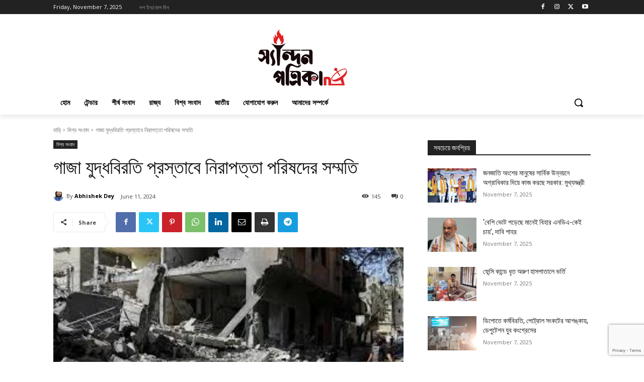

--- FILE ---
content_type: text/html; charset=utf-8
request_url: https://www.google.com/recaptcha/api2/anchor?ar=1&k=6Lc6EgIqAAAAACOIDI-DKjBAA1NPMWLKIr290ja-&co=aHR0cHM6Ly9zeWFuZGFucGF0cmlrYS5pbjo0NDM.&hl=en&v=naPR4A6FAh-yZLuCX253WaZq&size=invisible&anchor-ms=20000&execute-ms=15000&cb=9cnu0m8e4z5s
body_size: 45021
content:
<!DOCTYPE HTML><html dir="ltr" lang="en"><head><meta http-equiv="Content-Type" content="text/html; charset=UTF-8">
<meta http-equiv="X-UA-Compatible" content="IE=edge">
<title>reCAPTCHA</title>
<style type="text/css">
/* cyrillic-ext */
@font-face {
  font-family: 'Roboto';
  font-style: normal;
  font-weight: 400;
  src: url(//fonts.gstatic.com/s/roboto/v18/KFOmCnqEu92Fr1Mu72xKKTU1Kvnz.woff2) format('woff2');
  unicode-range: U+0460-052F, U+1C80-1C8A, U+20B4, U+2DE0-2DFF, U+A640-A69F, U+FE2E-FE2F;
}
/* cyrillic */
@font-face {
  font-family: 'Roboto';
  font-style: normal;
  font-weight: 400;
  src: url(//fonts.gstatic.com/s/roboto/v18/KFOmCnqEu92Fr1Mu5mxKKTU1Kvnz.woff2) format('woff2');
  unicode-range: U+0301, U+0400-045F, U+0490-0491, U+04B0-04B1, U+2116;
}
/* greek-ext */
@font-face {
  font-family: 'Roboto';
  font-style: normal;
  font-weight: 400;
  src: url(//fonts.gstatic.com/s/roboto/v18/KFOmCnqEu92Fr1Mu7mxKKTU1Kvnz.woff2) format('woff2');
  unicode-range: U+1F00-1FFF;
}
/* greek */
@font-face {
  font-family: 'Roboto';
  font-style: normal;
  font-weight: 400;
  src: url(//fonts.gstatic.com/s/roboto/v18/KFOmCnqEu92Fr1Mu4WxKKTU1Kvnz.woff2) format('woff2');
  unicode-range: U+0370-0377, U+037A-037F, U+0384-038A, U+038C, U+038E-03A1, U+03A3-03FF;
}
/* vietnamese */
@font-face {
  font-family: 'Roboto';
  font-style: normal;
  font-weight: 400;
  src: url(//fonts.gstatic.com/s/roboto/v18/KFOmCnqEu92Fr1Mu7WxKKTU1Kvnz.woff2) format('woff2');
  unicode-range: U+0102-0103, U+0110-0111, U+0128-0129, U+0168-0169, U+01A0-01A1, U+01AF-01B0, U+0300-0301, U+0303-0304, U+0308-0309, U+0323, U+0329, U+1EA0-1EF9, U+20AB;
}
/* latin-ext */
@font-face {
  font-family: 'Roboto';
  font-style: normal;
  font-weight: 400;
  src: url(//fonts.gstatic.com/s/roboto/v18/KFOmCnqEu92Fr1Mu7GxKKTU1Kvnz.woff2) format('woff2');
  unicode-range: U+0100-02BA, U+02BD-02C5, U+02C7-02CC, U+02CE-02D7, U+02DD-02FF, U+0304, U+0308, U+0329, U+1D00-1DBF, U+1E00-1E9F, U+1EF2-1EFF, U+2020, U+20A0-20AB, U+20AD-20C0, U+2113, U+2C60-2C7F, U+A720-A7FF;
}
/* latin */
@font-face {
  font-family: 'Roboto';
  font-style: normal;
  font-weight: 400;
  src: url(//fonts.gstatic.com/s/roboto/v18/KFOmCnqEu92Fr1Mu4mxKKTU1Kg.woff2) format('woff2');
  unicode-range: U+0000-00FF, U+0131, U+0152-0153, U+02BB-02BC, U+02C6, U+02DA, U+02DC, U+0304, U+0308, U+0329, U+2000-206F, U+20AC, U+2122, U+2191, U+2193, U+2212, U+2215, U+FEFF, U+FFFD;
}
/* cyrillic-ext */
@font-face {
  font-family: 'Roboto';
  font-style: normal;
  font-weight: 500;
  src: url(//fonts.gstatic.com/s/roboto/v18/KFOlCnqEu92Fr1MmEU9fCRc4AMP6lbBP.woff2) format('woff2');
  unicode-range: U+0460-052F, U+1C80-1C8A, U+20B4, U+2DE0-2DFF, U+A640-A69F, U+FE2E-FE2F;
}
/* cyrillic */
@font-face {
  font-family: 'Roboto';
  font-style: normal;
  font-weight: 500;
  src: url(//fonts.gstatic.com/s/roboto/v18/KFOlCnqEu92Fr1MmEU9fABc4AMP6lbBP.woff2) format('woff2');
  unicode-range: U+0301, U+0400-045F, U+0490-0491, U+04B0-04B1, U+2116;
}
/* greek-ext */
@font-face {
  font-family: 'Roboto';
  font-style: normal;
  font-weight: 500;
  src: url(//fonts.gstatic.com/s/roboto/v18/KFOlCnqEu92Fr1MmEU9fCBc4AMP6lbBP.woff2) format('woff2');
  unicode-range: U+1F00-1FFF;
}
/* greek */
@font-face {
  font-family: 'Roboto';
  font-style: normal;
  font-weight: 500;
  src: url(//fonts.gstatic.com/s/roboto/v18/KFOlCnqEu92Fr1MmEU9fBxc4AMP6lbBP.woff2) format('woff2');
  unicode-range: U+0370-0377, U+037A-037F, U+0384-038A, U+038C, U+038E-03A1, U+03A3-03FF;
}
/* vietnamese */
@font-face {
  font-family: 'Roboto';
  font-style: normal;
  font-weight: 500;
  src: url(//fonts.gstatic.com/s/roboto/v18/KFOlCnqEu92Fr1MmEU9fCxc4AMP6lbBP.woff2) format('woff2');
  unicode-range: U+0102-0103, U+0110-0111, U+0128-0129, U+0168-0169, U+01A0-01A1, U+01AF-01B0, U+0300-0301, U+0303-0304, U+0308-0309, U+0323, U+0329, U+1EA0-1EF9, U+20AB;
}
/* latin-ext */
@font-face {
  font-family: 'Roboto';
  font-style: normal;
  font-weight: 500;
  src: url(//fonts.gstatic.com/s/roboto/v18/KFOlCnqEu92Fr1MmEU9fChc4AMP6lbBP.woff2) format('woff2');
  unicode-range: U+0100-02BA, U+02BD-02C5, U+02C7-02CC, U+02CE-02D7, U+02DD-02FF, U+0304, U+0308, U+0329, U+1D00-1DBF, U+1E00-1E9F, U+1EF2-1EFF, U+2020, U+20A0-20AB, U+20AD-20C0, U+2113, U+2C60-2C7F, U+A720-A7FF;
}
/* latin */
@font-face {
  font-family: 'Roboto';
  font-style: normal;
  font-weight: 500;
  src: url(//fonts.gstatic.com/s/roboto/v18/KFOlCnqEu92Fr1MmEU9fBBc4AMP6lQ.woff2) format('woff2');
  unicode-range: U+0000-00FF, U+0131, U+0152-0153, U+02BB-02BC, U+02C6, U+02DA, U+02DC, U+0304, U+0308, U+0329, U+2000-206F, U+20AC, U+2122, U+2191, U+2193, U+2212, U+2215, U+FEFF, U+FFFD;
}
/* cyrillic-ext */
@font-face {
  font-family: 'Roboto';
  font-style: normal;
  font-weight: 900;
  src: url(//fonts.gstatic.com/s/roboto/v18/KFOlCnqEu92Fr1MmYUtfCRc4AMP6lbBP.woff2) format('woff2');
  unicode-range: U+0460-052F, U+1C80-1C8A, U+20B4, U+2DE0-2DFF, U+A640-A69F, U+FE2E-FE2F;
}
/* cyrillic */
@font-face {
  font-family: 'Roboto';
  font-style: normal;
  font-weight: 900;
  src: url(//fonts.gstatic.com/s/roboto/v18/KFOlCnqEu92Fr1MmYUtfABc4AMP6lbBP.woff2) format('woff2');
  unicode-range: U+0301, U+0400-045F, U+0490-0491, U+04B0-04B1, U+2116;
}
/* greek-ext */
@font-face {
  font-family: 'Roboto';
  font-style: normal;
  font-weight: 900;
  src: url(//fonts.gstatic.com/s/roboto/v18/KFOlCnqEu92Fr1MmYUtfCBc4AMP6lbBP.woff2) format('woff2');
  unicode-range: U+1F00-1FFF;
}
/* greek */
@font-face {
  font-family: 'Roboto';
  font-style: normal;
  font-weight: 900;
  src: url(//fonts.gstatic.com/s/roboto/v18/KFOlCnqEu92Fr1MmYUtfBxc4AMP6lbBP.woff2) format('woff2');
  unicode-range: U+0370-0377, U+037A-037F, U+0384-038A, U+038C, U+038E-03A1, U+03A3-03FF;
}
/* vietnamese */
@font-face {
  font-family: 'Roboto';
  font-style: normal;
  font-weight: 900;
  src: url(//fonts.gstatic.com/s/roboto/v18/KFOlCnqEu92Fr1MmYUtfCxc4AMP6lbBP.woff2) format('woff2');
  unicode-range: U+0102-0103, U+0110-0111, U+0128-0129, U+0168-0169, U+01A0-01A1, U+01AF-01B0, U+0300-0301, U+0303-0304, U+0308-0309, U+0323, U+0329, U+1EA0-1EF9, U+20AB;
}
/* latin-ext */
@font-face {
  font-family: 'Roboto';
  font-style: normal;
  font-weight: 900;
  src: url(//fonts.gstatic.com/s/roboto/v18/KFOlCnqEu92Fr1MmYUtfChc4AMP6lbBP.woff2) format('woff2');
  unicode-range: U+0100-02BA, U+02BD-02C5, U+02C7-02CC, U+02CE-02D7, U+02DD-02FF, U+0304, U+0308, U+0329, U+1D00-1DBF, U+1E00-1E9F, U+1EF2-1EFF, U+2020, U+20A0-20AB, U+20AD-20C0, U+2113, U+2C60-2C7F, U+A720-A7FF;
}
/* latin */
@font-face {
  font-family: 'Roboto';
  font-style: normal;
  font-weight: 900;
  src: url(//fonts.gstatic.com/s/roboto/v18/KFOlCnqEu92Fr1MmYUtfBBc4AMP6lQ.woff2) format('woff2');
  unicode-range: U+0000-00FF, U+0131, U+0152-0153, U+02BB-02BC, U+02C6, U+02DA, U+02DC, U+0304, U+0308, U+0329, U+2000-206F, U+20AC, U+2122, U+2191, U+2193, U+2212, U+2215, U+FEFF, U+FFFD;
}

</style>
<link rel="stylesheet" type="text/css" href="https://www.gstatic.com/recaptcha/releases/naPR4A6FAh-yZLuCX253WaZq/styles__ltr.css">
<script nonce="9yOVfAlfcXZzNXJP6sBsOg" type="text/javascript">window['__recaptcha_api'] = 'https://www.google.com/recaptcha/api2/';</script>
<script type="text/javascript" src="https://www.gstatic.com/recaptcha/releases/naPR4A6FAh-yZLuCX253WaZq/recaptcha__en.js" nonce="9yOVfAlfcXZzNXJP6sBsOg">
      
    </script></head>
<body><div id="rc-anchor-alert" class="rc-anchor-alert"></div>
<input type="hidden" id="recaptcha-token" value="[base64]">
<script type="text/javascript" nonce="9yOVfAlfcXZzNXJP6sBsOg">
      recaptcha.anchor.Main.init("[\x22ainput\x22,[\x22bgdata\x22,\x22\x22,\[base64]/[base64]/UC5qKyJ+IjoiRToiKStELm1lc3NhZ2UrIjoiK0Quc3RhY2spLnNsaWNlKDAsMjA0OCl9LGx0PWZ1bmN0aW9uKEQsUCl7UC5GLmxlbmd0aD4xMDQ/[base64]/dltQKytdPUY6KEY8MjA0OD92W1ArK109Rj4+NnwxOTI6KChGJjY0NTEyKT09NTUyOTYmJkUrMTxELmxlbmd0aCYmKEQuY2hhckNvZGVBdChFKzEpJjY0NTEyKT09NTYzMjA/[base64]/[base64]/MjU1OlA/NToyKSlyZXR1cm4gZmFsc2U7cmV0dXJuIEYuST0oTSg0NTAsKEQ9KEYuc1k9RSxaKFA/[base64]/[base64]/[base64]/bmV3IGxbSF0oR1swXSk6bj09Mj9uZXcgbFtIXShHWzBdLEdbMV0pOm49PTM/bmV3IGxbSF0oR1swXSxHWzFdLEdbMl0pOm49PTQ/[base64]/[base64]/[base64]/[base64]/[base64]\x22,\[base64]\\u003d\x22,\[base64]/w7bClMOfecO4w7fCnxctw4BIX20zLUnDnsO2fcK4w4pEw6TCrxnDgXDDklZIccKlV2ksV05hW8KiEcOiw57ChDXCmsKGw7JBwpbDkhDDkMOLV8OyOcOQJnh4bmg8w5QpYkTCqsKvXE0Yw5TDo19RWMO9QV/[base64]/[base64]/w7Yewq8uRMKYw5fCinnDrcO6Z8OqwqfCkgd6HhnDk8OmwoXCt3HDm1g4w4lFNn/CnsOPwqE8X8O+FcKDHldpw6fDhlQpw7JAckbDqcOcDldawqtZw4zCqcOHw4Y3wqDCssOKbcKiw5gGTSxsGR5UcMOTNcODwpoQwqo+w6lARMOLfCZRMCUWw7/DjijDvMOAIhEIWXcLw5PCgnlfaWVlMmzDq1bCliMKakcCwpTDlU3CrThrZWwxbEAiEcKjw4s/dDfCr8Kgwp8pwp4GY8O7GcKjHAxXDMOdwqhCwp1dw6TCvcOdZMOwCHLDqMOnNcKxwrTCrSRZw7/Di1LCqRHCv8Oww6vDlMO3wp83w58zFQEqwrU/dCddwqfDsMOtIsKLw5vCtcKQw58GAsKcDjhSw5svLcK/w58gw4VMR8Kkw6Z5w7IZworCjcK6XCjDtA7CtsOrw5DCk3VMKsO3w6vDmQAuPC3DsXoVw4MSKcKgw4tkZE3Du8KwXCo8w6h7asOYw4/DgMK9J8KYcsKCw5bDksKCFyxlwrggUMKmcMKBwqTDsE7Cm8ONw7TCkzk0X8OMGirColE2wqNBeV14wpnCgA1gw5/CscOYw75vYMKAworDqcKDMsO3wrfDrMOfwpPCrRTCll8WY2vCssKSPXNEwojDvcK7wppvw53DvsOQwoHCmE5rfEEPwodjwpXCrkIQw74Iw78+w6jDo8OfdMK9X8Okwr/[base64]/[base64]/DksKCZMOdwrAGwpFNNHN6w4jCmMKSBMKAw5lRwoXCsMKja8OuTAIzwqwgd8Kkwq3Ch07DtsOidMOQQnrDoFx/[base64]/[base64]/DsnHDvCfCpFnChDfCmcOBZcK0acKMwoHDollmZEbCi8OswpFxw6NXXzjCoj44Dyphw4NtMytew7ICw47Dk8ObwqsAfsKswqVbUGBZUwnDgcK4HMKSf8K8AXhhwoBeAcKrbF9iwo0Qw7M/w6TDl8Oawp41UwDDqsKsw5XDlwcADlNEZMKqPGPDnsKEwqp1R8Kidmo8EsKmcsODwog+B0cwVcOWHF/DswbDmcKDw4PClsOiX8Ojwps+wqPDu8KKAhfCsMKvcsK5XjtiDcO+FWnDszwfwrPDgSPDkSzDrT/ChwjDnkRNwqjDmA3CicO/KwJMG8KRw4Fbwqcow4/DkgE0w7V5H8KFcB7CjMK6OcOZbXrCgxHDpyYCG2kgI8OMZcO6wohEw5h8IMO+wr/DsWNcCFbDmsOhwrxEI8OWH2HDtMOQwqvCmsKPwrAZwpZzX3FECV3CsjPCvH/Dly3ChsKzesOyWcOnEC3DgcOIcgPDimlrc1PDo8KMP8O1wpsVP38gRMOhSsK0wo00TMOCw6TChUUFJC3CihhLwpAawpbCt3bCtnBow7Jrw5nCnELCrcO7QcKpwqHCkHZJwr/[base64]/w7JiRF/Dv8KSUcKlwq41esK1UsK7FljClsOBUsK6w4zChMK7ZGxLwr93wpjDsHYWwo/DvB5jwo7CgcK/C05uIGE/[base64]/woFGw5gDDF4Bw51Mw4hVGEXDmMKIUMKQc8KNYsKpcMOuPkPDhnBhw5RSJFTCmcOvcCAvasKqBBfCisKENsKQwpPDpsO4TSvDusKxIB7Cg8Kiw43Cs8OpwqwXMcK7wqgqHl7ChW7CjR/CocKPZMKcOcObUWlcwoPDtBdywoHCinZMfsOsw5c1DmQkw5vDlMOoI8OpIhkRLH7DmsKMwotpw5zCnDXCllzCnVjDnHp3w7/[base64]/[base64]/Cn8KMwpl+wr/Cj8ONFsKCwoPCtMKTw70mRsKWwpIsXjbDoTYbesKMw4fDuMK0wos2W1zDsSXDkMOmclHDhCh7R8KJAVrDgMOFccOtF8O3wo5qPsOyw7fCisO7wrPDiAhtAAfCsgU6w5ZDw4cfZsKUwq7CsMKOw4o/w4rCtwUew4bCncKJwp/DmEoBwqZxwpdVG8KPw6/CnSTClhnCq8OrR8KJw4bDr8KJMMOTwpXCu8OBwpk9w59OYk3Ds8KbSiVwwqzCqMOJwpjDmsKjwqpUwqXDg8KBw6Yrw4DCtsOqworChMOKaxsrSi/DmcKWQMKOPgjDiAE/[base64]/CqFbCrx3DkMOwB8KjdMKzwpHDtmZcd3w8woXCoMKEXMOQwowRM8OgSxHCmcKkw5/CqR/CpsKjw7TCnMOSNMO8cCZ3T8OQAD8hwq9Rw5HDkwtRwpJmw5UTTAvDtsKqw5hGMMKWw5bCnDJQbcObw6HDm1/CqRQywpEhwowIAMKrdnoVwq/DlcOENVJgw60Aw5DDsDVOw4fCsBAUXlXCqHQ4QcK2wp7DuGF/BMO6eVECNsO2MCMiw7TCkMKjLmvDnMOEwqXCgxRMwqTDv8O2wqg7w7TDt8ORFcOMHgVSwpLCsD3DpEUtwqXCq00/wpzDocKnKk1DacO5eCxJeVXDicKgf8ObwoXDgMO4KA0+woJrC8KOV8OMMcOPBMOTIcOIwqTDk8OvD3fDkBIgw4PCrMK/S8KDw4xQw77DosO1Bj9vUMOjw6vCscOBaS0sXMOZwp96wrLDlVTChsOCwo9zSsKFTsOGAMKNwp7Cl8OXe1lww6Q8w7QBwrHCgnrCo8KaVMOBw4nDjDgnw7N6wrtBwrhwwpvDrnzDj3XCtXV+w67CjcOAwoTDi3LCusO5w6fDiVzClwDCk3/DlsOjc2DDmFjDgsOWwojCvcKYOsK0S8KNJcOxMMO0w4LDmcOYwqfClB89DzkBaVhPesKgK8Oiw7PDnsOuwoRZwp7Djm03C8KpSy1SAMOLT05pw7Yuw7AiPMKPJcKvC8KeVsKbGcKuw4oSeHTDgMODw4E4fcKJwqFpw5/CtVHCpcOIw5zCr8O2w4vDjcO/wqU0w5ByJsO4wqNLKyDDp8OMe8OUwok+w6XComXCt8O2w4PCvB7DssKDUAlmw5/DqhAUejRSa01JUDAew7zDjF9pJcOcQ8KUTxFEfcKCw5jCnU9vd2nCrV1EQGISCH/Dkk7DuxLCribCqsKmCcOoY8KwD8KLZsOyRmYpICtUdsKgHFEcw6nDjsOGY8KcwodNw7Q6woDDu8OrwoJowpnDoH/Cl8OdKMKjwqsjAQ1PESfCvyguEBXDvCzCtWEkwqsXw4DCiRhKS8KuOsOiWcKkw6vCmVBcN3nCkcO3wrU4w6IrwrnCvsKEwpdkf00ODsK9e8KUwpFAw4BcwoEgUcKKwo8Uw7NwwqEvw6vDr8OnJcO+DzdHwp/CscOTCsK1ETLCs8K/w6/DpMKaw6Auf8KYwozDvj/[base64]/[base64]/[base64]/Dv8Ocw6UPwqnCvULDpwsTXw/Cr281esKbGcKAesOwSsOiHsOdan7Cp8KDe8O+woLDlMKgF8Oww7FoI03DuVPDhDvCtMOuw7RWC3XCkmrCmgdLw48Gw518wrFET2pQwrEgNMONw5FawqpoFG7CkcODwq3Ds8O8wr5CSAPDhwoGMMOGf8Oaw44nwp/[base64]/DhsOSwpzCu8OeUcKvUcOlw4U0N8O7IcKbw4UAf3vDj1nDn8Oiwo/DvVgEP8K6w4YWblQ8QhsNw5XCsFrCjjksPHTDgUfCjcKIw6HDn8OEw77CqGIvwqfDvF3Cq8OAw7TDu2dpw4hbCsO8w5fCkUsAwprDr8OAw7xUwoTDvFjCqEnDkEXCnsOPwo3Djn/DlsKAY8KJGwfCqsOnHsKxNGELY8KWb8KWw7HDvMK2KMKEw7bCk8O4bMOOw5gmw4rDncOKwrBENUjCpsOAw6dmSMO6UX7DmsO5LCLDswYVbcKpA2jDuE0zG8OYSsO/ZcO1d1UQZxwWw4vDm34owqsXccOhw63CisKyw61qw6k6wp/Cl8OPecOww5J3NyDDpcOIfcOAw44rwospw63DrcOswqUOwpfDp8Kbw5Jsw4fDh8KuwpHCiMKNw6pcK3vDscOKGcKmwp7DqXJQwobDo35Fw7YPw70fcsK0w6kFw4Nzw7HCsxdNwpfDhsOMan/CokkMN2A3w7FOacKfXRECwp1Bw6bDs8O4KMKfZcOsZxvDuMKETBrCnMKaB1wDH8O9w7DDpxXDg3Q/D8KPa2fDj8K+fjQvY8Ofw5/[base64]/KyNhRDZcagdvGsOABGXDgBHDtBkuwpbDtEtyw5pswqzCi2XDljp+C0TCvMOxQnjDmHcGw4vDtj3CmMO+dcK8NSdqw7DDkhLCgU9GwonCkMOVMsOvJ8ONwpXDusOWdlAfLUzCtMK0IDvDs8KvL8KvfcKvZyvCjmV9wqvDvi/CglTDox8lwpfDjsKWwrrDmEdwYsO5w68vASktwqZNw4kEAMOuw70HwqsqdHY7wrJ5ecKSw7bDhMOdw6QCLsOLw7nDpsKBwrc/PyLCrMOhYcKtdxfDoywZwoHDmRTCkSsFwrnCpcKWBsKPLz/CpcKNwogADsOEw7XDlQIPwoU4AcOuYsOqw47Dm8O3EMKuw4xQFsOrP8OfH0J3wpTCpynDiCDDqg/[base64]/DrMOXw612EwM7w48Lw7bDjsK9VcOlw4I7wo/[base64]/DqDLCtkDCv2FZdcOSw65pwohnwroiaQbCuMKzXWkASMK6DXwAwpghLG7CgcKQwrkzQ8Otwrhkwp7DpcKwwpsVwrnCsGXCq8KvwrM3w4TDl8KRwpAdwrEKdsKrFcOBPAVTwpvDn8Otw6nDrUrDlzMvwojDpVE0L8OSE0Eww7QlwrR/KDjCvkRhw6piwp3Ci8KuwpnCg3xVM8Kpw4LCqcKDE8K9bcOWw6oawpbCgcOPQcOhZsOwLsK2LTnCnTthw5TDmcKiw5fDqDrCo8O+w4FICFrCu2s1w5FsVmDCiTvDvMO/W0N0ZMKFMMOAwr/Dol9zw5zCpy3DmzzDnMKHwqY0UgTChcKoME1WwqYUwooIw5/[base64]/CmTUuHsK9wrrDs8KAK3TCqcOmf8KbB8O+PUgHMWXDt8K0CsKywqJ1w43CrC82wrotw7/ClcKyS0NwNykIw6fCrh3Cg17DrXDDgsO4QMKzw7DCsHXDssKReQnDvzZbw6QdRcKJwp3DkcKaDcO1wofCgMKYHl3Crj/ClA/CkHTDryEMw6IHWcOSbcKIw659VMKZwrLCm8Kgw5pRKXfDp8OVPm5bNcO5WcOnTDXCpjTCjsOHw49cBGXCng9Fw5ExPcOWW3hdwoDCqcOLCcKpwrHCtwRFJ8KTQXs1f8K3GBDDkcKfT1rDsMKPwo1lUMKCwqrDmcOaOnUrTiTDoXk1YMKTSAnCksOxwp/CpMOVMsKIw7p2SMK3d8Kcf0E/KhnDuCNvw6MAwpzDqMKfIcOcdsKXcThvKQjCv3gFwq/Cp23DlCBCU2Nvw5BhU8KMw45AWzfCi8OQY8K5Q8OaOcK7RH5fPyjDk3HDisOOVsKfe8OSw4vCswPCksKHHCUXDRfCvMKgf1QPNndBN8K5w6/[base64]/AsO6BsKMw6nDssOXwoLDtMKBwpEMfcOcwpzCvMKdUsKlw4pcd8Khw6DCisOOUcK2IQ/CkS7DpcOew5UEUEY3X8K6w5vCu8K/[base64]/DuAAsw69zwqp4JcK4wqvDjW/DhsK/MsOFUcK0wq3Dug7DpiVCwrLCvsKNw6kdwrkxw7/Dt8OOMyXDnlcOGWzDrR3CuCLCjQVweRTCjcKeCT4hwoHCmG/DosONL8OrHC1bc8ObAcK6w7fCun3CpcKDCcOXw5/CmMKMw7VsPF/CiMKHw71Mw5vDqcOXEcOBXcKnwo7DscOywqtsbMODYsKVD8OfwqwEwoBZRVoldhnClcKTLEDDv8Kuw69gw63Cm8OxSGzDlQlwwrjCrj08MW0wLMK/ScKtTXdZwrrDg1J2w5nDhAVjIMKeTQrDkcOkwpV5wpRbwo0Jw4zCm8KGw7zDuk7CnxNsw7BxR8KbTWvDtcO8MMOoPT7DgwUsw6zCkGPDmsKsw4/CiGZsXCXChMKsw7xNc8Kswohew5jDlz3DgzQ8w4Qaw54bwq/[base64]/DsxhoFMKcJsKkw5zDtS7Cow82cwzDrEEiw71Owqp5w5bCsDPDg8KYfi3DtsOewq9DBcKEwqnDvzbCmcKQwr0owpBQRsO9fcOdP8K7e8KcNsOEWmTCnknChcOcw4HDqT/CqyMnw4UIL2/Cs8KRw7PDo8OYTFfDnjPDqcKEw4bDs19HWsKCwpN4w7jDvSPDqsKtwoEswqgXW23Dph5mVmDDtMOVasKnKsKiwrDCtSgWZ8OAwr4Fw57CvH4/dMOawoocwobCgMKZwrF9w5oQA1ISw4xxMFHClMK5wq5Ow6/DvD97wpEze3wVQWjCrhBrw6HCpsKgaMKhDsOefjzCpMKTw4nDpsKFw45iwo0YDwjCkmfDizF/w5bDjn01dHLDs0U+SFkOwpXDo8O1wrQqw5bCqcOsV8O8NsK/fcKOf1d+wrzDswPCminDmgzCgEDCh8KNfcOVYkJgGG1ka8KHw69vwpFiUcO/w7DDrzcSWjMuw7XDiBYxZGzCn3EWwoHCuzU8DcKAWcK7wrzDhGxJw5g6w6XChMO3wpnCjWFKwqRVwrE8woHCpjEBw6Q9Gn00wrI3T8ORw6bDpABPw49je8OuwqnCn8Kwwq/Cv18hfl4/SwHChcKxVQHDmCdnV8OcLcOlwqESw5bCicOsBEI/ZcObQ8KXTsKwwo1MwrnDl8OmP8KXJcO/[base64]/bnZiUVFCSDJ/wqxPwpPCsCYZw5YQw6M7wqpEw5oNw5wmwo8+w5/CqijChhoMw5rDj0BRBTJHRXIXw4ZQFxBQCEvCnsKKw6rDoT/Ck1HDsGvDlEptDSJTQcKSw4TDtwASOcOZw61hw73Dk8Onw5wdwqZ4C8KPYsOwfXTCn8KUw7IrL8KSwoI5woTChCPCs8OWC0/[base64]/XMKRwpoVw4TCnwc1X1ZHwqfCt3XCpMKiYGvDucKlwpVmw4rCjCvDjENjw6I5WcKdwqZ/woAYIWHCicKNw6AowqPDqSTCu3UiPnnCtcO+ExRxwqIsw7MpXBDDnE7Dv8Kpw6Z/w7/ChXlgw7AWw5MePmXCrMOZwoUGwpZLwqhUw4ASw4s/wrlAX181wpvCvjLDtsKHwpPDnUkgOMK7w5XDgMKIB1cYCjXCicKCfCLDvsOoasOBwqLCvgcmBMK1w6d9AMO7w4J6QcKLOcKmXXJqw7HDh8O7w6/CoUMhwqh5woTCjH/DmMKTfUdBw6NTwrJALWzDiMOHURfCqRsbw4Nsw5IYEsOsanBOwpbChcK/acKHw5NJwol+fTdeZB7DtgYIPsONOCzDosO/SsKle24RFcOyBsOrw4fDpg/CgMOiwrcow4ZeLUpFw7bCoSstd8OKwrM/wq/DlcKbEEM2w4jDqTRHwprDkyNeK1nCtnfDmsOORlZcw7XDn8Orw7sswo7DlGDCh3HChH3Dvmd4CCDCssKAw7t9KMKFKCRXw44Uw6wDwqnDuhQ5F8ONw5fDssKVwqDDucKLN8KyNsOPGsO7d8O8NcK/w4/ChcODT8K0QjRBwrvCqsKPGMKWYMK/RmLDnTPDpcK9w4rDosOXJSB1w5LDtMODwo1gw4jDg8OKwpfDksK/DEDDiw/ChG7DulDCj8KiPT7DvCtYbcOWw5pKNcOLZcOtw7Ybw43Djn7DtRI/w7fCv8OAwpYSdsKsZDJaPMKRRUDCh2HDsMOYb3xdQMKNGyA6wpIQe0XDgwxMFnvCl8O0woA8TVrDvlzCrVzDhAtkw69Vw7bCh8KJwp/Cn8Oyw6bDgUTCqcKYL3bCocOuE8KxwqMlNcKqNcO5wpAOwrEWPxrDmyrDtnoPVsKnBkzChxTDp1cEWAZswr9dw4hOwr0Kw7zDuTfDjcKdw6IvIsKMLWDCtQ8TwqrDv8ObQUZoVsO5BcOkXWDCsMKpGitzw7UnOsKcQ8KBFnZdHcOJw4vClVlTw7EBwo/CjmXCnTTCixgqenTCg8Omw6XCscKybG3Dg8OuFD1uQmMkw5XDlsK3ZMKhaT3CscOkRFNJXAcqw6cOU8OQwp/CmMO4wqBnRMKiZG4Vw4jCgw5xT8KfwqrCqFYgQRBjwqvDhcOedcOdw7TCoBMhGsKYGHPDrVXCiVMFw7EaHsO3R8Oww7zCvz3Di2oXFMOvw7RndcKjw6XDusKLwrs2AEs2wqTCtsOgYQhKaD7CqhQbdMOjf8KaF2tdw7nDpRDDucKiVsOkWsK5ZsOuS8KQC8K0wpZ/wqlPOjTDjwMbFmfDqSXDvC85wo4+LyluWRheOxTCqMKYRsOQCMKxw6TDpD3ChxbDvMOIwqnDhHZWw6DCicO+w6wuGMKEdcK6wrvDoznCiD/[base64]/DuhzCilbCm8OdwqLDlUvDjG4Hw6M7KsOTXsO9wrnCpTXDugfDrDnDkTJqBlVTwooUwoHChyVrWsO1DcOXw5JqbTNRw605LCXDnHDDvsKKw6/Ci8Kvw7cBwrF8wo5XKsOGwrd1wpPDs8KBwoMow7XCo8K8dcOAasOEEMK7aQQhwooxw4NVBcOCwpsmVCjDgsKbGsONfEzCuMK/wovDkBDDrsKtw4Yew4khw5h1w7DChQcDPMKPd09eAMKew7otFAcFwp7CoDTCiSBWw53DlFTDg1nCuVZTw4ELwqHDsU1RJmzDtk/Cg8Krw595w71nP8Oqw5PDv1/[base64]/YMOFwoY2wptbH8KmTWYxwofCv2IrIcKRIFDDmGrDisKewrPCtUNYRMK9J8KkKiPDscOILwTChsOHd0TChcKRWUvDo8KuATnCiifDmCDCpznDmU3Dg2I0w6XCkcK8UsK/w5Fgw5dzwqPDv8KXE0cKN3JiwrXDssKsw64TwobDpGrCvg8LAxnDmcKFdkPDscOINx/DvsK9QwjDrA7Dj8KVLmfCjVrDrMO5wp4tesOoWAw6w6lqw4jDnsKTw781HQowwqLDkMKAO8OjwqzDu8OOw7RnwrQdGQpnAVzDiMO7bDvDo8OZwo3Dm33CixnCjsKUD8K5w59wwq3CoVl1HzpVwq/CiwPCm8Kzw7HDnTA8wpYVw6ZCTcOswpLDusOPCMKmwqBxw7R4w4c/bGFBMS3CuFHDmW/DicO1AcKsAgtUw7JxE8KzcQkHw6/[base64]/wqbDv8Ocw7PDhiYFHsOYw6vCg8Kew4Ncw5Rmw4svwrjDkcOsbMO+HMOJw4MRwpwUOsKxbUosw5TDsR8iw6PCtxhDwrLDrH7ClUhWw5LDqsO/[base64]/CsMOLPlckF8OAwpMZw4XDv8Ovw6PCoWbDt8Kmwr7Cn8KewpYmSsKAMm/[base64]/wozDr8KZwpQ2ZsK6WAt6w5HCtcO1wqrCgl9NBB8PAMK3O0LCu8KRZA/[base64]/wqbDl8KJKHkvw6HDpA1TMcKQwrUxRhDDoTcbw6NhMz9Mw5fCpUFbwq/DjcOucMKzw6TCoAbDuTwBw6HDkRpeWBR6QnXDpD13CcO9ci/CicO+woV0aTVwwpldwq5QLnPCpMKrdFFOG0UewovDs8OYTCTColXDkUk9G8OmeMKywocwwo7ChsO/w6rCmMKfw6c0BMKowplLLcKPw43CrVvCrMO+w6PChlhiw53Cm2rCsyLDnsOZYwLCsVhYwr/[base64]/DvwXDj8O2wrrDsBV4TcO3w5I1McKbw5PDrXIzS0jDvWNjw7LDoMKJwo8HYDbDiS1Gw5TClUsrHh/DkFdhYsOswodZUsOeZQguw43CsMKUwqDCnsOEw6nCvnrDi8OkwqfCmUPDkMOxwrDCrcK6w7J4JhLDrsK1w5LDksOsIwhlJ2nDksODw5QqYsOVZMOYw5QQY8K/w79ewprCucOTwpXDncK6wrnCiX/CiQXCkULDnsOWb8KLYsOObsOywpvDs8OqID/ChhhqwqECwrACwrDCv8KFwqV7wpDDsHs5XnIiwqd1w6vCrx7CtE4gwp7CtiIvI3rDmChQwq7Clm3DgsOVHDhCGsO6w63CjcOjw7wdA8K5w6jClxfCpCvDvEcqw5J1ZX5/w5p2woQewocmCMKaNiTDicKCBz/[base64]/aXLCtsO1wo/CqsK6wqPCqsK5Y8OiEHXDqcOMEcKNwoYfVj/Cj8KzwqYaZ8Oqwp/[base64]/CpsOswpDDgzM1aQXDtcKVQ8O4w5AhXhrDqEIlwrXDvDTCsFXDgMOUC8OkF1jDhxPCpRHCj8OrwpfCsMOvwqLDpyU5wqDDhcK3GcOkw6l5XsKXcsKQwqc5J8KTwqtKSsKDw6/CtQ0LAjrDtMO0SBdfw7ETw7LCicKmIcKxwpJbwqjCs8KBDGUpIcKBQcOEwr7CsnrCgMKyw7PCm8ObZcKFwrLCgcK7SS/[base64]/DgMOywoU6wobCgcKewofCiVMKw6QGw7nCrkzDlXgINykfDMKUw7vCisOmH8KoOcO+YMOaMTlwc0daL8Krwo1Tbh7Cu8KuwqDCsFgfw4nCrwpOJsKZGiTDn8K/wpLDtsOYDFx7FcKfLnDCuz5ow5vCl8OVccOYw7fDrx7DphHDoWvCjRPCtsOyw6bDnsKuw5s1w77DiVbDksOpCyhKw5BdwqXDvcOswqHCp8Ocwq5nwobDqMKqKk7CmHrClVZzS8OyRsOSNmF5bRvDrUMlw5dswqnDuhcDw5cUwo9qHgjCqsKRwovCicOkEsK/CcOqbnfDlnzCoA3CmMK/IlvCt8K4GWw3wpfCgjfCt8KvwqTCn2/Dkwl+wrdWd8KZZXUnw5k0ORjDn8KEw71vwo8BWh/DpgVkwrkCwqPDhzXDlcKpw55uCx/DiDnCo8K5UMKYw7pUw7wlI8Ohw5nCqErDgz7DkcOPeMOmcnPDoDUDDMOxES8ww4fCnMO/ewLCrMKPwoBYSiHCtsKqw4DDmcKnw6FKGwvDjCPCjsKDBBN2G8OlB8Kyw6XCgsKSIggrwq09wpHCncOjTsOpWsKNw7J9CxnDiz8MR8O7wpJMwrzDisOFdMKUwp7DohoQV0vDgsKjw4TDqg3Di8OZOMO1McKdHjHDuMO/w53DmsKOwqDCs8O6CB/CtTc8wpk2c8KDE8OMcS/CrQI3fToqwrzChEkYXj9gYcK3IsKDwqRnwrliesK3NBjDuX/DgMK8Z1zDmi9HGMK8wpjCqkXDtMKvw75rWTrCiMOgwqrDnkQkw5LDsVnDksOMw43CtXbDoH/DtMK8w71LAsOCOsK/w4xLZ3bCjkI3acOww6gywqfDjCTDsELDr8OZwqTDlVHCssO4w6nDgcK0Z0FlGsKFwoXClcOqfGHDmVfCmMK7X2bCl8KyUcKgwpvDkWDCl8OWwrLCoSpYw78Dwr/[base64]/DvsOeQhQSw7RFw6fDhcK4O8KOw5Fyw5Y6JsKVwr4Twq3DoRxkCjNHwr43w7TDlsK4wpHCs0Emw69NwpnDoG3Dn8OXw4MzQsOSTDvCiXU5eX/[base64]/Dm8O/w4NCwqZ2M3ggKVQKw4zCp8Kjw6xGAkTDmhjDisOiw4HCjB7DmMKufhPDn8KIZsKLdcOpworCnybCh8KOw4/ClQ7DmcOfw6vDtsOEw6psw5UnacOdU3bCssKLw4fDklLCmMOBwrjDpA0BY8O6w6rDnFTDtUTCucOvBhbDpgvDj8OyQWnCu1UwRcK6wqHDqldsVBLDsMKvw7YLDUwQwp/CiADDjHsrCn5pw4HCoT48QVN1MRLCjVlew4HDgl3CkSnDv8K5wojDmygvwq1SdcOAw47DvsKTwoLDm0UQw7RTw47CgMKyPHIZwqjCqMOtw4fCtzHClMOXD01mwq1baxRRw6HDrxZYw4pAw5VAeMKLcR4XwpROMcKewqxUccKQw4/CpsOCwpIwwoTCicOsRMKYw7bDjcONJMOvacKTw5kOwqDDhDEXI1fCik8WGgHDn8KUwpHDlMOjwqvCnsOZwqbCjFF/w5rDvMKIw6LDtgJMN8KERQ0UexXDizTDpm3DtcKoWsOZah4MLMOBw4lMCMKyPsObwp0eAsKlwqXDpcK6w7l6RnJ+e3w/wp7CkgIdG8KdfVLDj8O/RlPDqSXCscOGw4ELw7/DosO0wq0EV8KEw6wJwo/Dp3/[base64]/Ds0zDsQ4+GiHCjDtuC8KrwpvDsMOYwpHDo8OqAcObaRPDtcKmw7sWw5F/LsO7V8OKSMK5wptYAktoTsKFH8OIwoHCgXEMKS/[base64]/Dl3kNw4PDlsKowrsoNFDDvzTDvsOuK2DDn8Oxwq8wPsOBwp7DojgWw5spwpPCkcOgw4EYw5hjGHXCix4sw696wrbDicObJT7Dm0cFZU/DusKww4AOw6bCkh/DgsOQw5LCgMKJCU0twohsw4w4E8OCVcK1worCisOywqbCrMO0w6IZNGjCsWYOBFhBw4FYB8Kbw5wKwoQRwo3DhMKsMcOcXTPDhXLDpmDDv8OsSXkDwo/[base64]/CgMOhJ8K2bcKfFsOKC8OKfsOaJ8Odw77Dhg0JccKAcE0Xw6LChTfDlMOuwq3CnhLDuDMNw5I8w4jClGYfwoTCtsKUwqbDjVDDn3XCqRHCmUkSw5TCuFMNF8KMRT/DqMKyBcKIw5/CtzoLV8KdZXDCg1LDoAgow6gzw7rDtBjChXXCrmzDnRFdf8K3I8KnMsK5aH/Dt8O5w6dpw7vCjsOGwpXDocKtwrDCjsOGw6vCo8Ofw6UDdwp1T0DCr8KRF0ZLwoMww7s/wpzChBnDvMOjO03CoAzCmg/CoW5lSBbDlgIPSzEFw4ccw7shYADDr8O3w67Do8OoCwhpw45GMsK1w5oJwpIAU8Kmw73CnxI/wp1ewq3Dvgs3w5F/w6zDrBfDlWPCksO+w7vCuMK7C8Otw63DvXgmw7McwrNnwo9vdsOew4ZkCkh/[base64]/axTDlcKRw4zCiyTChsK9woc1wpkYwoQKLsKMwoIqw41Ew77DvkQFPMKnw4pHw48Awo3DsUkyLCXChsOieXAMw57CrMKLw5jCnC3CtsK8KEheGxIOw7spwpzDgQ/DjkdjwrFqDXzCncKyVMOoesO4wp/DqcKRwpnClwjDgEY5wqbDnMKaw6FlT8KNGnDCusOQW1bDkRtww5oJwrcwLFDCnntRw4zCiMKYwplsw4c+wq3Cg0VPf8OJw4MAw5gDwqEuKXHDlmDDv34fw4TChsKtw4fChUwOwpFHHynDrC3DssKkfcO4wp3Dsz7Cn8OSwogLwpYQwoxJJVHCplkLAsOWw58sGE/[base64]/DucK0ZcKIcRLDp8KlGsOzw4Isw4LCnmjCgsOkwofCjRPCo8KSworDk0PDkDbCicOJw4bDisKTJcKHLcKLw75oDMKTwoMBw5jCj8K9TMOpwpXCkQ9bwq/Csg4zw4kowpXCqg51wqzDgMOWw7FcE8K2aMOcaTHCpRVaVWN0N8O3ZMKlw5MFJX/ClRHCkSrDlcOOwpLDrCkNwq3DpXHChDnCtsKCN8O8f8Kcw6bDp8KhFcK6wp3Cm8O/[base64]/CvMOTwrk+wq/Ckn1QDMOfVMKECHYWw75yw4vCkMOTeMK1woZAwoMfccK5w7U/byw6FsOVJ8K0w77Di8OodcOqfE7Cj0R3CX4UdGgqwq7ChcOCTMK8O8OTwoXDiyrCoyzCiV9Ow7gzw47DjTwwMws/csOUXkZ7w5zCnHXCicKBw58IwqvDlMKRw6DCp8Kyw499wpzCskMPw6XDnMKUwrPDo8KwwqPCqAsnwoQtw7rDhsKVw4zDjGvCqsO2w41oLH4DElDDtVlhfAnDjjjDtg91RMKvwrDDpmDCiQJcOsKNwoNUVcKyQQ/ClMKGw7h7FcK4eSvDq8Ocw7rDscOWwpXDiVHCjVMDegQpw7zDkMOBJ8KIS2AZNsKgw4Ruw4TCqsOrwqnCt8K/wo/CkMOKPR3CnQUawplSwofDn8OCYwjDvTBNwqsww7nDtcOBw7LCrQcjwpXCrR8twrxSGl3DksKPw6PCiMKQLAFJEUBTwq/DhsOAAVLDp11zw7vClUNCwq7Dv8OaZ1LDmyDCrGXCozvCkMKoccKNwrsdJ8KiQMOzw6xMRcKmwrhjP8Kiw7BTGhPDm8Opf8Kiw6MSwoAcCsO+w5nCvMODwp/CqcKnUQMqJUVTwotLdV/CkD5Zw7jDhzwMKU7CmMKvISt6G1XDnsKdw7cUwqTCtmrDmU/[base64]/woDDslLCvcKnTjfCmyjCokoGbsO1w6khw7TCgcKgw59uw6gJwrcoO15iNn0pb0/CmsK1MsKJbgI7J8OWwogTZ8OtwqpMbMKuAR5uwqVpEsO8wpbCpcO0Sg5Cwo95w4fChBHCtcKMwpNkMxzCqMK9w6HCrxwzPMKAwq/Dl0XDqsKtw4g4w6B4JVvDucKAwo/DpHLCncOCcMO5DlR+w7PCtmJBeiRDwpRgw5vDlMKJwrnCvsK5wqjCtWDDhsKYw7gXwp49w5U1QcO3w7PDuh/[base64]/HMK7AsKKOlDDpEPCm8OVw6jCoSUdc8OIw67CosOUNCjDhcOLwpErwobDucO4MMOSw7/CnMKPwoLCusOBw7DCmMOWB8O8wqHCvDJANxLCmsKXw5nCtMOROjk/[base64]/fktGw67CrCUIJhQ5w6jCmhLCu8KYw47Dh3bDosONJQjCv8KPC8Khwo3Cikt/Z8KPKcKbVsKODMO4wqPCkgzCvsORQCYWwrY3WMOWBV5AHMKzacKmw4/Du8K0wpLDg8KmBsODRg5Awr7CrsKkw7d9woLDi2zClsOAwpTCqFTCpCXDq1QKw6DCskpsw4LCnhPDgWBJw7TCp0fDk8KLZX3Cm8Kkw7VVc8OqMmQQQcKtwrVNwo7DpcK3w7/DkhpeNcKnw57Du8Kzw79gwpwcB8KtLHDCvGTDksOZw4zDmcKYwoQGworDoGnDoz/CqsKvwoN+ZlUbV3HClGDDmS7Cr8Kmw5/DkMOOGcO7NMOswpE5BsKWwo0Yw5R6woUcwqNnK8Omw4/CjSfDhMKxbnMBPsKawpXDvHNTwp5dWMKNBsOJeDzCg2NDIEvClmphw4kSZMKwEsORw5/Dt3PDhgHDu8KnfMOEwq/[base64]/RMK5w7NpK8OZwosdwrTCgMKzA8KQw50pwqs6fMOeKk3Cr8OSwrJOw5HDuMKnw4vDnMOTPSTDgcKvGTXCoE3Cj0rDl8KGw60rOcO2bFdRG1NnIHwKw5zCvHA7w63DtDnDqsO8wp0Fw5/[base64]/[base64]/DhxwlO8OFGcO3wqXCikQOwoLDik/[base64]/w5Mrw5PDmcOKw6HDjsOYwq3CtsKJaXTCpSN9wonDjRzCrnTCgsKkN8O/w592OcKZw6JvNMOvwpFycVg1wosVwpfCg8O/w7DDrcOIHTc/dcKyw7/Cm27DiMOoasK6w63DpsK9w4/ChQ7DlMOYw4R/KcOfI2QtJMK8DHrDlF8jVMO8N8K7w6plJcOjwqLCigA3L1gdw6YkwpTDk8KKwqfCrcK6aRhJSsKtw60kwobCrXxke8KbwpXCtMOhQhRbDMK9w7p5wo3CtsKxEELCq27Cq8KSw5Ylw5PDr8KJWMKXFSbDjsKCT0vCi8O2w6zCvcOJwos\\u003d\x22],null,[\x22conf\x22,null,\x226Lc6EgIqAAAAACOIDI-DKjBAA1NPMWLKIr290ja-\x22,0,null,null,null,1,[21,125,63,73,95,87,41,43,42,83,102,105,109,121],[7241176,998],0,null,null,null,null,0,null,0,null,700,1,null,0,\x22CvkBEg8I8ajhFRgAOgZUOU5CNWISDwjmjuIVGAA6BlFCb29IYxIPCJrO4xUYAToGcWNKRTNkEg8I8M3jFRgBOgZmSVZJaGISDwjiyqA3GAE6BmdMTkNIYxIPCN6/tzcYADoGZWF6dTZkEg8I2NKBMhgAOgZBcTc3dmYSDgi45ZQyGAE6BVFCT0QwEg8I0tuVNxgAOgZmZmFXQWUSDwiV2JQyGAA6BlBxNjBuZBIPCMXziDcYADoGYVhvaWFjEg8IjcqGMhgBOgZPd040dGYSDgiK/Yg3GAA6BU1mSUk0GhwIAxIYHRG78OQ3DrceDv++pQYZxJ0JGZzijAIZ\x22,0,0,null,null,1,null,0,0],\x22https://syandanpatrika.in:443\x22,null,[3,1,1],null,null,null,1,3600,[\x22https://www.google.com/intl/en/policies/privacy/\x22,\x22https://www.google.com/intl/en/policies/terms/\x22],\x22aL1bIBmcMgy+rYXFiVP4pyVDbfwJUeImSF+j2R6nG/g\\u003d\x22,1,0,null,1,1762539130230,0,0,[237],null,[1,9,255,123,96],\x22RC-ckhP1e9TQ6etIw\x22,null,null,null,null,null,\x220dAFcWeA6uQ6FDHl-y6b3DlSd2G_kg90-USg1P69ZJ1WVw5C0DRZN2I20fey802xlo-D9Y_h-BOaQsWOGCxrsSAS6lQ1CTMhLWsQ\x22,1762621930333]");
    </script></body></html>

--- FILE ---
content_type: text/html; charset=utf-8
request_url: https://www.google.com/recaptcha/api2/aframe
body_size: -248
content:
<!DOCTYPE HTML><html><head><meta http-equiv="content-type" content="text/html; charset=UTF-8"></head><body><script nonce="rn82fXc8VRdPkfYPIopUmw">/** Anti-fraud and anti-abuse applications only. See google.com/recaptcha */ try{var clients={'sodar':'https://pagead2.googlesyndication.com/pagead/sodar?'};window.addEventListener("message",function(a){try{if(a.source===window.parent){var b=JSON.parse(a.data);var c=clients[b['id']];if(c){var d=document.createElement('img');d.src=c+b['params']+'&rc='+(localStorage.getItem("rc::a")?sessionStorage.getItem("rc::b"):"");window.document.body.appendChild(d);sessionStorage.setItem("rc::e",parseInt(sessionStorage.getItem("rc::e")||0)+1);localStorage.setItem("rc::h",'1762535532465');}}}catch(b){}});window.parent.postMessage("_grecaptcha_ready", "*");}catch(b){}</script></body></html>